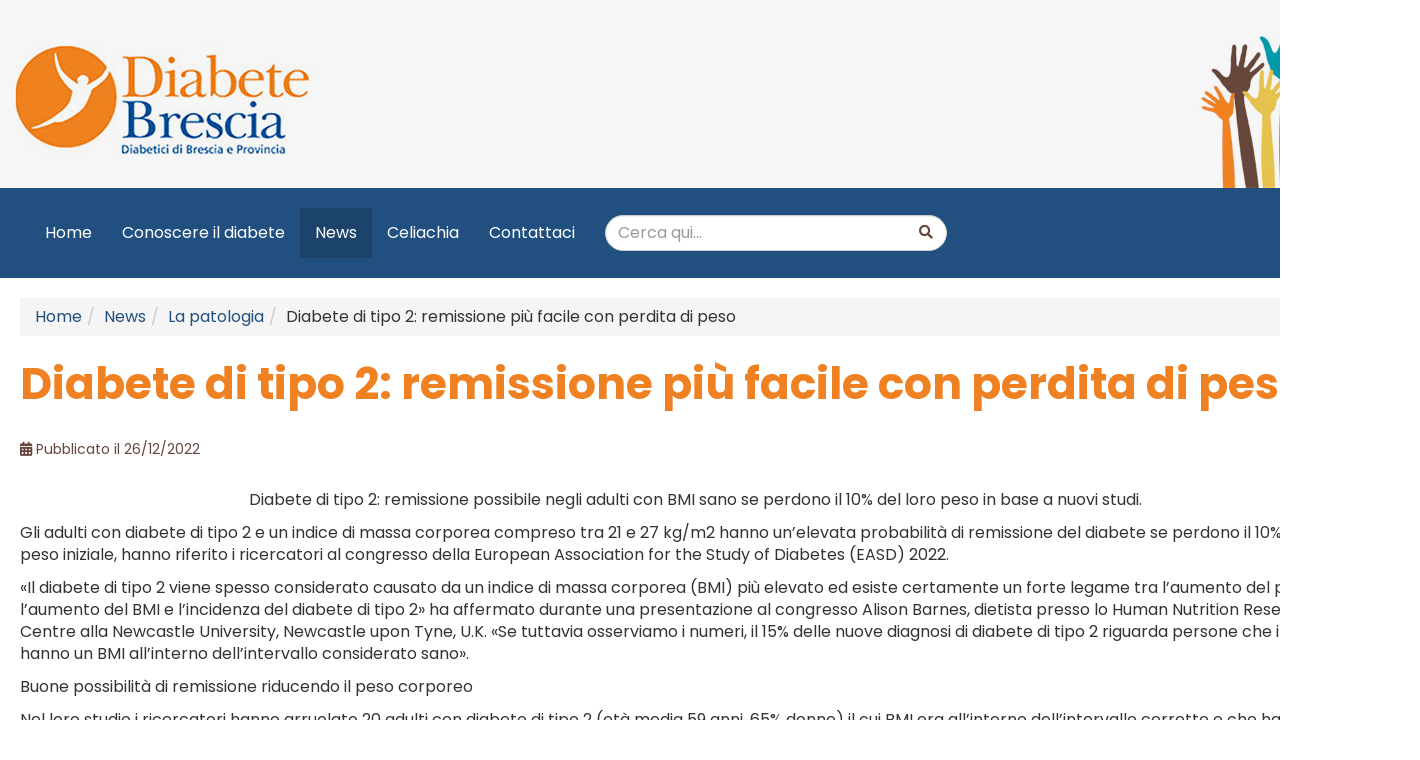

--- FILE ---
content_type: text/html
request_url: https://www.diabetebrescia.org/Notizie.asp?jump=views/news/NewsArticle.asp&id=8696
body_size: 14404
content:



<!DOCTYPE html>
<html lang="it">
	<head>
		<meta charset="iso-8859-1">
		<meta http-equiv="X-UA-Compatible" content="IE=edge">
		<meta name="viewport" content="width=device-width, initial-scale=1">
		<!-- The above 3 meta tags *must* come first in the head; any other head content must come *after* these tags -->
		<title>Diabete Brescia - Diabetici di Brescia e ProvinciaLa patologia: Diabete di tipo 2: remissione più facile con perdita di peso</title>

<meta name="description" content="Diabete di tipo 2: remissione possibile negli adulti con BMI sano se perdono il 10% del loro peso in base a nuovi studi.

Gli adulti con diabete di ..." />

<meta name="robots" content="noodp" />
<meta http-equiv="pragma" content="no-cache" />
<meta charset="iso-8859-1" />

		
		
		<link href="template/diabete-brescia-new/css/style.css" rel="stylesheet"><!-- Bootstrap -->
		<link href="template/diabete-brescia-new/css/font-awesome.css" rel="stylesheet"><!-- FONTAWSOME -->
		<link href="template/diabete-brescia-new/css/v4-shims.css" rel="stylesheet">

		<link href="template/diabete-brescia-new/css/sm-clean.css" rel="stylesheet"><!-- Smartmenu -->
		<link href="template/diabete-brescia-new/css/sm-core-css.css" rel="stylesheet">
		
		 <!-- Cookie Script -->
		 <script type="text/javascript" charset="UTF-8" src="https://eu.cookie-script.com/s/590295d5f5a63e467a04c1e53aedd646.js"></script>
		
		
		<!-- HTML5 shim and Respond.js for IE8 support of HTML5 elements and media queries -->
		<!-- WARNING: Respond.js doesn't work if you view the page via file:// -->
		<!--[if lt IE 9]>
		<script src="https://oss.maxcdn.com/html5shiv/3.7.3/html5shiv.min.js"></script>
		<script src="https://oss.maxcdn.com/respond/1.4.2/respond.min.js"></script>
		<![endif]-->
	</head>
	<body class="one-col">
		 <header>
			<div class="container">
				<div class="row">
					<div class="col-sm-6 logo">
						<div><a href="Home.asp" title="Diabetici di Brescia e Provincia"><img alt="logo" class="img-responsive" height="114" src="../template/diabete-brescia/img/logo.jpg" width="300" /></a></div>


					</div>
					
					<div class="col-sm-6 cinquexmille" style="justify-content: flex-end;">
						<img  class="img-responsive" src="template/diabete-brescia-new/img/mani.png" alt="5permille" width="177">
<!--
						<div class="testo">
							<div class="uno">5x1000</div>
							<div class="due">A te non costa nulla, per noi è importante!</div>
							<div class="tre"><span>C.F.</span> 98152160176</div>
						</div>
-->
					</div>
				</div>
			</div>
			
			<nav class="navbar navbar-inverse">
				<div class="container">
					<div style="display:flex">
							<div>
								<button type="button" class="navbar-toggle collapsed" data-toggle="collapse" data-target="#bs-example-navbar-collapse-1" aria-expanded="false">MENU <i class="fa fa-chevron-down"></i>
								</button>
								<div class="collapse navbar-collapse" id="bs-example-navbar-collapse-1">
									<ul class="nav navbar-nav">
<li class=" home" id="item0-1"><a  href="Home.asp" title="Home" target="_top">Home</a></li>
<li class="dropdown" id="item0-21"><a data-toggle="dropdown" href="Conoscere_il_diabete.asp" title="Conoscere il diabete" target="_top">Conoscere il diabete</a><ul class="dropdown-menu"><li class="" id="item0-38"><a  href="Un_cenno_storico.asp" title="Un cenno storico" target="_top">Un cenno storico</a></li>
<li class="" id="item0-26"><a  href="I_tipi_di_diabete.asp" title="I tipi di diabete" target="_top">I tipi di diabete</a></li>
<li class="" id="item0-55"><a  href="I_Dubbi.asp" title="I Dubbi" target="_top">I Dubbi</a></li>
<li class="" id="item0-39"><a  href="Approfondimenti.asp" title="Approfondimenti" target="_top">Approfondimenti</a></li></ul>
</li>
<li class=" selected active" id="item0-6"><a  href="Notizie.asp" title="News" target="_top">News</a><li class="" id="item0-69"><a  href="Celiachia.asp" title="Celiachia" target="_top">Celiachia</a></li>
<li class="bctemp" id="item0-15"><a np-toggle="dropdown" href="Contattaci.asp" title="Contattaci" target="_top">Contattaci</a></li></ul>

								</div><!-- /.navbar-collapse -->
							</div>
							<div><form action="Cerca.asp" class="form" method="post" name="formSearchSmallBox">
<div class="searchSmallBox"><input class="form-control" placeholder="Cerca qui..." id="s16" name="target" size="20" type="text" value="" /><input name="cbNews" type="hidden" value="Y" /><input name="cbSite" type="hidden" value="Y" /><input name="cbDoc" type="hidden" value="Y" /><button class="btn btn-default" type="submit"><i class="fa fa-search"></i></button></div>
</form>

</div>
					</div>
				</div><!-- /.container -->
			</nav>
		</header>
		<div class="content container wow fadeInUp">
			<ul class="currentPath breadcrumb"><li class='first' ><a href="https://www.diabetebrescia.org">Home</a><li id='currentPathNode6'><a href="Notizie.asp">News</a></li><li id="currentPathNode23"><a href='Notizie.asp?jump=views/news/NewsArtBox.asp&idcat=23&idnews=14'>La patologia</a></li><li id="currentPathNodeArt8696">Diabete di tipo 2: remissione più facile con perdita di peso</li></ul><article class="newsArticle">
<!--
	<div class="ApplicationMenu">
		<a href="Notizie.asp" class="btn btn-default NavigationAutoLink NewsBackToArticleList" title="Indice generale">Indice generale</a>
	</div>
-->
<h1>Diabete di tipo 2: remissione più facile con perdita di peso</h1>


<ul class="news-meta">

	<li><i class="fa fa-calendar"></i> Pubblicato il 26/12/2022</li>

<!--
	<li><i class="fa fa-user"></i> Pietro Attilii</li>

-->
</ul>




	<div class="news-content">
	<p align="center">Diabete di tipo 2: remissione possibile negli adulti con BMI sano se perdono il 10% del loro peso in base a nuovi studi.</p>

<p>Gli adulti con diabete di tipo 2 e un indice di massa corporea compreso tra 21 e 27 kg/m2 hanno un&rsquo;elevata probabilit&agrave; di remissione del diabete se perdono il 10% del loro peso iniziale, hanno riferito i ricercatori al congresso della European Association for the Study of Diabetes (EASD) 2022.</p>

<p>&laquo;Il diabete di tipo 2 viene spesso considerato causato da un indice di massa corporea (BMI) pi&ugrave; elevato ed esiste certamente un forte legame tra l&rsquo;aumento del peso, l&rsquo;aumento del BMI e l&rsquo;incidenza del diabete di tipo 2&raquo; ha affermato durante una presentazione al congresso Alison Barnes, dietista presso lo Human Nutrition Research Centre alla Newcastle University, Newcastle upon Tyne, U.K. &laquo;Se tuttavia osserviamo i numeri, il 15% delle nuove diagnosi di diabete di tipo 2 riguarda persone che in realt&agrave; hanno un BMI all&rsquo;interno dell&rsquo;intervallo considerato sano&raquo;.</p>

<p>Buone possibilit&agrave; di remissione riducendo il peso corporeo</p>

<p>Nel loro studio i ricercatori hanno arruolato 20 adulti con diabete di tipo 2 (et&agrave; media 59 anni, 65% donne) il cui BMI era all&rsquo;interno dell&rsquo;intervallo corretto e che hanno subito fino a tre cicli di perdita di peso del 5% ciascuno, grazie a un regime dietetico ipocalorico da 800 calorie giornaliere tramite appositi sostituti del pasto e verdure a basso contenuto di amido. Hanno poi confrontato i risultati della perdita di peso con quelli di 20 adulti senza diabete di tipo 2 abbinati per et&agrave;, sesso e BMI. I partecipanti allo studio hanno mantenuto il calo ponderale per 46 settimane.</p>

<p>Nel complesso i soggetti con diabete di tipo 2 hanno perso mediamente 7,7 kg (il 10,7% del loro peso corporeo iniziale), hanno riferito di sentirsi meglio e di essere soddisfatti del loro peso alla conclusione dello studio, ha affermato il relatore. I ricercatori hanno anche notato che i partecipanti sono stati in grado di mantenere la loro perdita di peso per 6-12 mesi (24,8 contro 22,4 kg/m2). La circonferenza della vita e il grasso corporeo si sono ridotti fino a raggiungere livelli normali negli uomini con diabete di tipo 2, ma sono rimasti pi&ugrave; elevati nelle pazienti di sesso femminile con diabete di tipo 2 rispetto ai controlli non diabetici abbinati.</p>

<p>Il 70% dei pazienti ha raggiunto la remissione del diabete, in modo simile a quanto osservato in studi precedenti su adulti con BMI pi&ugrave; elevato.</p>

<p>Meno grasso in fegato e pancreas migliora i parametri metabolici</p>

<p>Gli autori hanno inoltre osservato un meccanismo alla base della remissione del diabete che coinvolge la riduzione del grasso nel fegato e nel pancreas. I livelli di grasso epatico al basale erano 2,5 volte pi&ugrave; alti tra i soggetti con diabete di tipo 2 rispetto al gruppo di controllo abbinato, ma si riducevano a meno del 2% entro 24 settimane, come rilevato anche in studi precedenti, ha detto Barnes.</p>

<p>&laquo;Ogni persona ha un livello oltre al quale non pu&ograve; pi&ugrave; immagazzinare il grasso in modo sicuro all&rsquo;interno del proprio corpo, che &egrave; determinato dalla genetica&raquo; ha osservato il primo autore dello studio Roy Taylor, professore di medicina e metabolismo all&rsquo;Universit&agrave; di Newcastle nel Regno Unito. &laquo;Se non &egrave; pi&ugrave; possibile immagazzinare altro grasso sotto la pelle, questo comincia ad accumularsi all&rsquo;interno del fegato. Quando questo accade, un eccesso di grasso si distribuisce nel resto dell&rsquo;organismo, pancreas compreso, e le cellule produttrici di insulina smettono di funzionare correttamente, innescando il diabete&raquo;.</p>

<p>&laquo;Il diabete di tipo 2 si verifica nei soggetti suscettibili, ma solo quando il loro peso supera il livello che possono tollerare&raquo; ha aggiunto. &laquo;Non ci sono ancora test che possono indicare se &egrave; stata superata la soglia di grasso personale, ma alcuni indicatori ematici di stress nel grasso potrebbero un giorno rivelarsi un modo affidabile per misurare quella soglia&raquo;.</p>

<p>Con la riduzione del volume di grasso nel fegato e nel pancreas sono diminuiti anche i livelli ematici di glucosio e sono aumentati i livelli di insulina. La glicemia a digiuno ha risposto rapidamente, con un miglioramento dell&rsquo;emoglobina glicata (HbA1c) che &egrave; passata da 54 a 46 mmol/mol dopo 12 mesi. Anche la secrezione di insulina &egrave; migliorata, ma i livelli sono comunque rimasti inferiori a quelli del gruppo di controllo abbinato.</p>

<p>&laquo;Indipendentemente dal BMI, le persone a cui viene diagnosticato il diabete di tipo 2 hanno semplicemente pi&ugrave; grasso all&rsquo;interno del loro corpo di quanto ne possono tollerare. Il messaggio positivo &egrave; che le persone con un BMI inferiore a 27 hanno buone possibilit&agrave; di remissione se riescono a perdere circa il 10% del loro peso iniziale&raquo; ha concluso Barnes. &laquo;Questi dati possono offrire un cambio di prospettiva nel nostro modo di pensare, per considerare la perdita di peso come una preziosa opzione terapeutica per le persone con un BMI pi&ugrave; basso che ricevono una diagnosi di diabete di tipo 2&raquo;.</p>

<p>Referenze</p>

<p>Taylor R et al. Abstract #255. Presented at: European Association for the Study of Diabetes Annual Meeting; Sept. 19-23, 2022; Stockholm (hybrid meeting).</p>

<p>Tratto da: Corriere Nazionale, 26 dicembre 2022</p>

	<hr />
	</div>


</article>

				    
				    
					
				    
				    
				    
		</div>
		
					
		<footer id="main-footer">
			<div class="container">
				<div class="row">
<!--
					<div class="col-sm-4">
						<h3 class="title"><strong>Diabete Brescia</strong><br/>Onlus</h3>
						<p>Codice fiscale 98152160176<br/>Tel. 327.7888581  sede@diabetebrescia.org</p>
					</div>
-->
					<div class="col-sm-6">
						<h3><strong>Resta aggiornato</strong><br/>con la Newsletter</h3>
						<div id="newsletter-link"><a class="btn btn-primary" href="Iscrizione_newsletter.asp"><i class="far fa-envelope-open"></i> iscriviti alla newsletter <i class="fas fa-chevron-right fa-sm" aria-hidden="true"></i></a></div>


					</div>
					<div class="col-sm-6">
						<h3><strong>Seguici</strong><br/>sui Social</h3>
						<a target="_blank" href="https://www.facebook.com/groups/diabetebrescia/about/"><i class=" fa fa-facebook-square fa-2x"></i></a> &nbsp;
						<a target="_blank"href="https://twitter.com/DiabeteBrescia"><i class="fa fa-twitter-square fa-2x"></i></a>
					</div>
				</div>
				<p class="disclaimer">I contenuti del sito sono soggetti a copyright. I diritti dei materiali pubblicati appartengono ai loro autori. Le informazioni contenute nel sito hanno scopo puramente informativo e sono fornite esclusivamente per incoraggiare e non sostituire il rapporto tra paziente e medico curante.<br>
Le eventuali indicazioni fornite dagli esperti sono di carattere generale: cure e terapie personalizzate devono essere prescritte esclusivamente dal Medico curante.<br>
 Diabete Brescia onlus non si assume alcuna responsabilità per un uso illecito delle informazioni e comunque al di fuori di una mera attività di approfondimento della conoscenza nel campo del sito. www.diabetebrescia.org non valuta ne garantisce l?accuratezza dei contenuti presenti che sono da ritenersi solo a scopo informativo e non sostituiscono il parere di uno medico o di uno specialista.</p>
			</div>
			<div class="dark">
				<div class="container">
					<div><p><a href="/Privacy.asp">Informativa Privacy</a> - <a href="/Informativa_sui_Cookies.asp">Cookies</a> &bull; <a href="https://www.worktogether.it/">Powered by WorkTogether - Intranet aziendali e bancarie, extranet</a></p>

</div>
				</div>
			</div>
		</footer>
		
	
	<!-- jQuery  -->
	 <script type="text/javascript" src="./includes/jquery/jquery.min.js" language="javascript" ></script>

	<!-- Bootrap menu Include all compiled plugins (below), or include individual files as needed -->
	<script src="template/diabete-brescia-new/js/bootstrap.min.js"></script>
	<!-- jQuery 4 Smartmenu -->
	<script type="text/javascript" src="./includes/jquery/jquery.smartmenus.min.js"></script>

    <!-- jQuery  -->
    <script>
	  jQuery(document).ready(function ($) {
	  	
	  	$('.adxm').smartmenus({
			mainMenuSubOffsetX: -1,
			mainMenuSubOffsetY: 4,
			subMenusSubOffsetX: 6,
			subMenusSubOffsetY: -6
		});

		$(".slicknav_btn").click(function(){
		  $("body").toggleClass("overflow-hidden")
		  }
		)		
	  });
		  
	</script>
		
  </body>
</html>
